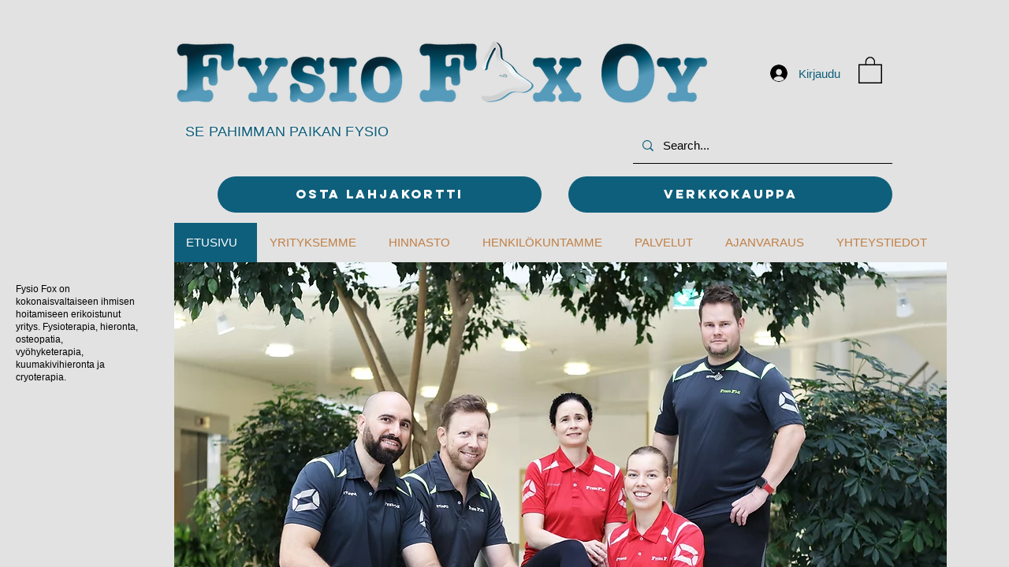

--- FILE ---
content_type: text/html
request_url: http://www.fysiofox.com/
body_size: 512
content:
<html>
<head>
<title>https://www.fysiofox.fi</title>

</head>
<body style="width: 100%; height: 100%; border: none; margin: 0; padding: 0">
<iframe src="https://www.fysiofox.fi/" style="border: none; width: 100%; height: 100%; margin: 0; padding: 0" title="https://www.fysiofox.fi/"><div style="margin: 0 auto">
    If you can see this, your browser does not support frames.
    <h2>Please click the link below</h2><a href="https://www.fysiofox.fi/">https://www.fysiofox.fi/</a>
</div>
</iframe>
</body>
</html>
